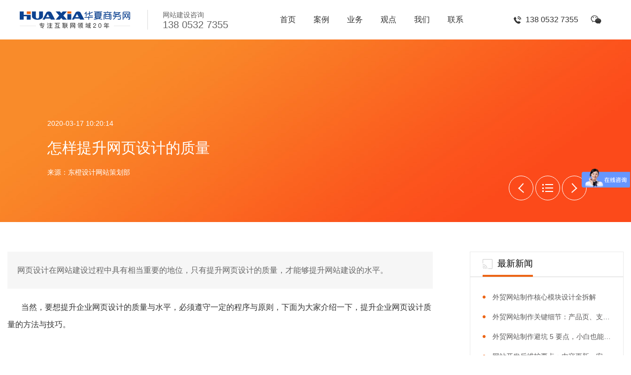

--- FILE ---
content_type: text/html; charset=utf-8
request_url: https://huaxiashangwu.com/news/v195
body_size: 6515
content:
<!DOCTYPE html>
<html>
<head>
    <meta charset="utf-8" />
<meta http-equiv="X-UA-Compatible" content="IE=edge,Chrome=1">
<meta name="viewport" content="width=device-width,initial-scale=1,minimum-scale=1,maximum-scale=1,user-scalable=no" />
<meta content="yes" name="apple-mobile-web-app-capable" />
<meta content="black" name="apple-mobile-web-app-status-bar-style" />
<meta content="telephone=no" name="format-detection" />
<meta http-equiv="Content-Type" content="text/html; charset=utf-8" />
<title>怎样提升网页设计的质量-华夏商务网</title>
<meta name="keywords" content="网页设计公司" />
<meta name="description" content="网页设计在网站建设过程中具有相当重要的地位，只有提升网页设计的质量，才能够提升网站建设的水平。" />
<link rel="stylesheet" href="/static/css/swiper.css">
<link rel="stylesheet" href="/static/css/common.css">
<link rel="stylesheet" href="/static/css/sharp.css">
<script src="/static/js/jquery.min.js"></script>
<script src="/static/js/swiper.js"></script>

    


    <script>
        var _hmt = _hmt || [];
        (function() {
            var hm = document.createElement("script");
            hm.src = "https://hm.baidu.com/hm.js?a5f54b784160337677ccdaf016c5b3e1";
            var s = document.getElementsByTagName("script")[0];
            s.parentNode.insertBefore(hm, s);
        })();
    </script>


</head>
<body>
    <header class="clearfix">
    <div class="w clearfix">
        <a href="/" class="logo">
            <img src="/static/img/logo.png" alt="">
        </a>
        <dl>
            <dt>网站建设咨询</dt>
            <dd>138 0532 7355</dd>
        </dl>
        <div class="header_icon">
            <a href="tel:138 0532 7355" class="tel">138 0532 7355</a>
            <i class="wx">
                <img src="/static/img/code.png"/>
            </i>
            <a href="http://p.qiao.baidu.com//im/index?siteid=6702299&ucid=907114" class="qq" target="_blank"></a>
        </div>
        <ul>
            <li>
                <a href="/">首页</a>
            </li>
            <li>
                <a href="/case">案例</a>
            </li>
            <li>
                <a href="/yewu">业务</a>
            </li>
            <li>
                <a href="/news">观点</a>
            </li>
            <li>
                <a href="/about">我们</a>
            </li>
            <li>
                <a href="/contact">联系</a>
            </li>
            <span class="close"></span>
        </ul>
        <button>导航</button>

    </div>
</header>
 <style type="text/css">
        	header ul.act{
        		opacity: 1;
        		right: 0;
        	}
       </style>
        
      <script type="text/javascript">
    $("header button").click(function () {
        $("header ul").addClass("act")
    })

    $(".close").click(function () {
        $("header ul").removeClass("act")
    })

</script>

    
    <div class="tag_top">
        <p>2020-03-17 10:20:14</p>
        <h2>怎样提升网页设计的质量</h2>
        <p>来源：东橙设计网站策划部</p>
        <div class="op_btn">
            <a href="/news/v191" class="prev"></a>
            <a href="/news" class="menu"></a>
            <a href="/news/v196" class="next"></a>
        </div>
    </div>
    <div class="news_c clearfix">
        <div class="l">
            <div class="box">
                <div class="yinyan">网页设计在网站建设过程中具有相当重要的地位，只有提升网页设计的质量，才能够提升网站建设的水平。</div>
                <p class="p" style="text-indent:21.0000pt;">
	<span>当然，要想提升企业网页设计的质量与水平，必须遵守一定的程序与原则，下面为大家介绍一下，提升企业网页设计质量的方法与技巧。</span>
</p>
<p class="p" style="text-indent:21.0000pt;">
	<br />
</p>
<h3 style="text-indent:21.0000pt;">
	1 <span>整体分析</span>
</h3>
<p class="p" style="text-indent:21.0000pt;">
	<br />
</p>
<p class="p" style="text-indent:21.0000pt;">
	<span>要想提升网页设计的质量，必须做到对于网页整体进行分析。网页具有整体的特征，只有从整体上分析网页，才能够做好相关材料的准备工作，从而在做网站时候，实现有备无患；只有从整体分析网页设计的步骤，才能够更好的掌握住网页设计的程序，从而提升网页上的质量。如果企业在网页设计过程中，掌握的程序不佳，那么就使得企业网页设计步骤出现混乱的问题，从而影响企业网页设计的质量。因此要想确保高质量的进行网页设计工作，那么对于网页设计进行整体分析是非常有必要的。</span>
</p>
<p class="p" style="text-indent:21.0000pt;">
	<br />
</p>
<h3 style="text-indent:21.0000pt;">
	2 <span>具体分析</span>
</h3>
<p class="p" style="text-indent:21.0000pt;">
	<br />
</p>
<p class="p" style="text-indent:21.0000pt;">
	<span>在网页制作时候，除了对于网页进行大体上的分析工作之外，也要对于企业网页具体的部分进行分析。因为由部分组成整体，只有对于部分分析，才能够使得网页设计的每一个部分都能够得到优化。所以企业在网页设计的时候，既要关注与企业网页设计的整体精美，也要关注于企业网页设计的部分精美，唯有此，才能够不断的提升企业网页设计的质量与水平。因此，对于企业来讲，在网页设计中，对于网页具体分析同样至关重要。</span>
</p>
<p class="p" style="text-indent:21.0000pt;">
	<br />
</p>
<h3 style="text-indent:21.0000pt;">
	3 <span>细节分析</span>
</h3>
<p class="p" style="text-indent:21.0000pt;">
	<br />
</p>
<p class="p" style="text-indent:21.0000pt;">
	<span>俗话说细节决定的成败，只有关注于细节，才能够促进一件事能够得到顺利的完成。在网页设计上，要想不断的提升企业网页设计的质量与水平，必须做好细节分析，了解在企业网页设计各个细节存在着的不足，并且进行优化，才能够使得网页设计质量得到提升。</span>
</p>
<p class="p" style="text-indent:21.0000pt;">
	<br />
</p>
<p class="p" style="text-indent:21.0000pt;">
	<span>要想提升企业网页设计的质量，既要关注与网页设计的整体，也要关注于网页设计的具体的细节，只有全面分析，才能够提升网页设计的质量。</span>
</p>            </div>
            <div class="f">
                <span>上一条：<a href="/news/v191">选择哪家网站建设公司好</a></span>
                <span>下一条：<a href="/news/v196">企业如何设计网页才算是好的网站</a></span>
                <a href="javascript:history.back(-1);" class="back">返回</a>
            </div>

            <div class="aboutnews">
                <div class="tit">相关新闻</div>
                <div class="con">
                    <ul class="clearfix">
                        <li><a class="ellipsis" href="/news/v65">不会代码可以做网站吗？</a></li><li><a class="ellipsis" href="/news/v669">企业官网设计：提升品牌形象与转化率的秘诀</a></li><li><a class="ellipsis" href="/news/v468">青岛官网改版定制方案：打造专属数字化品牌门户</a></li><li><a class="ellipsis" href="/news/v653">静态网站 vs 动态网站 官网制作该如何选择</a></li><li><a class="ellipsis" href="/news/v500">城阳网站建设费用全解析：2025年企业官网预算与成本控制指南</a></li><li><a class="ellipsis" href="/news/v491">青岛外贸网站建设解决方案</a></li><li><a class="ellipsis" href="/news/v150">如何保障建网站质量</a></li><li><a class="ellipsis" href="/news/v547">2025年外贸独立站建站指南：五大原因揭秘哪家网站制作平台便宜又靠谱</a></li><li><a class="ellipsis" href="/news/v67">公司想要做网站多少预算合适</a></li><li><a class="ellipsis" href="/news/v471">企业网站建设费用详解：从成本构成到SEO优化全解析</a></li><li><a class="ellipsis" href="/news/v650">如何打造高转化率的官网 用户体验优化技巧</a></li><li><a class="ellipsis" href="/news/v284">企业为什么要做网站</a></li><li><a class="ellipsis" href="/news/v532">外贸网站长效运营秘籍：五大策略助力持续获客</a></li><li><a class="ellipsis" href="/news/v200">北京好的网站建设企业是哪家</a></li><li><a class="ellipsis" href="/news/v601">青岛做网站费用低的公司怎么选？三大标准揭秘性价比之王</a></li><li><a class="ellipsis" href="/news/v714">SEO优化从建站开始：URL结构、TDK标签设置指南</a></li>                    </ul>
                </div>
            </div>



        </div>
        <div class="r">
            <div class="r_box">
                <h2><span><i><img src="/static/img/n2.png"/></i>最新新闻</span></h2>
                <ul>
                    <li><a  href="/news/v768">外贸网站制作核心模块设计全拆解​</a></li><li><a  href="/news/v766">外贸网站制作关键细节：产品页、支付页这么设计，转化率直接提 30%</a></li><li><a  href="/news/v765">外贸网站制作避坑 5 要点，小白也能搭建高转化独立站</a></li><li><a  href="/news/v756">网站开发后维护要点：内容更新、安全防护、性能监测，避免网站瘫痪</a></li><li><a  href="/news/v755">新手做网站必学：域名怎么选？后缀、备案、解析全流程（避坑指南）</a></li><li><a  href="/news/v754">网站制作中 UI 设计的 5 个黄金原则：配色、排版、图标、留白，提升视觉专业感</a></li><li><a  href="/news/v753">企业官网建设核心功能清单：展示型、营销型、功能型网站必配模块全解析</a></li><li><a  href="/news/v752">网站开发流程详解：需求调研→原型设计→UI开发→测试上线，各阶段关键节点</a></li><li><a  href="/news/v751">网站制作成本拆解：个人站、企业官网、电商站不同类型预算参考</a></li><li><a  href="/news/v750">响应式网站设计核心技巧：适配手机/平板/电脑，提升移动端用户体验</a></li>
                </ul>
            </div>
            <div class="r_box">
                <h2><span><i><img src="/static/img/n3.png"/></i>解决方案</span></h2>
                <ul>
                    <li><a  href="/program/v175">机械设备行业网站建设解决方案</a></li><li><a  href="/program/v177">商城网上支付平台类网站建设解决方案</a></li><li><a  href="/program/v176">律师事务所法律行业网站建设解决方案</a></li><li><a  href="/program/v146">IT科技类网站建设解决方案</a></li><li><a  href="/program/v428">化工类产品外贸网站建设解决方案指南</a></li><li><a  href="/program/v148">教育培训学校类网站建设解决方案</a></li><li><a  href="/program/v147">医疗医院行业网站建设解决方案</a></li><li><a  href="/program/v145">外贸型企业网站建设解决方案</a></li><li><a  href="/program/v68">关于养老院行业网站建设相关解决方案</a></li><li><a  href="/program/v489">生物医药网站建设解决方案 | 合规架构与技术创新实践指南</a></li>
                </ul>
            </div>
            <div class="r_box">
                <h2  class="clearfix"><span><i><img src="/static/img/n4.png"/></i>相关关键词</span> <a href="javascript:ghuan(8)" class="huan">换一组</a></h2>
                <div class="a_box youce">
                    <a href="/topic/11675">通辽网站建设排名</a><a href="/topic/2351">平度专业做网站</a><a href="/topic/9047">正规网站制作公司</a><a href="/topic/1018">青岛定制小程序开发</a><a href="/topic/11369">舟山网站建设排名</a><a href="/topic/1413">青岛手机制作网站</a><a href="/topic/9597">快速制作网页</a><a href="/topic/12285">兰州网站建设哪家好</a>                </div>
            </div>
        </div>
    </div>
    <script>
        function ghuan(num){
            $.ajax({
                type: "POST",
                data:{num:num},
                url: "/public/get_tag_html.html",
                dataType:'json',
                success: function (res) {
                    if(res.code==1){
                        $('.youce').html(res.data);
                    }
                    else{
                    }
                }
            });
        }
    </script>

    <footer>
    <div class="w clearfix">
        <div class="col_1">
            <a href="/"><img src="/static/img/logo_footer.png" alt=""></a>
            <h2>高端网站建设 X 20年行业服务领域 X 高新技术企业</h2>
            <p>华夏商务网（东橙设计）是一家专注于企业官网建设的互联网公司。</p>
            <div class="qq">
                <a href="http://p.qiao.baidu.com//im/index?siteid=6702299&ucid=907114" class="qqbtn"><img src="/static/img/footer_qq.png" alt="">在线咨询</a><span>QQ：805329900</span>
            </div>
        </div>
        <div class="col-8">
            <div class="col_2">
                <div class="tit">标签<span>换一组</span></div>
                <div class="a_box dibu">
                    <a href="/topic/8195">青岛比较好的做网站哪家便宜</a><a href="/topic/12927">绍兴企业网站建设哪家专业</a><a href="/topic/42593">青岛小程序搭建公司</a><a href="/topic/1960">胶州专业网络建设</a><a href="/topic/6549">丹阳网站改版哪家专业</a><a href="/topic/547">做网站一般多少钱</a><a href="/topic/617">青岛大型网络建站</a><a href="/topic/7006">大型网页制作</a><a href="/topic/42402">高端网站设计​</a><a href="/topic/6493">通化网站改版哪家好</a><a href="/topic/42278">青岛建站预算</a><a href="/topic/9632">企业网页制作流程</a>                </div>
            </div>
            <script>
                $(function(){
                    $('.tit span').click(function(){
                        huan(12);
                    })
                })
                function huan(num){
                    $.ajax({
                        type: "POST",
                        data:{num:num},
                        url: "/public/get_tag_html.html",
                        dataType:'json',
                        success: function (res) {
                            if(res.code==1){
                                $('.dibu').html(res.data);
                            }
                            else{
                            }
                        }
                    });
                }
            </script>
            <div class="col_3 borl">
                <div class="tit">联系</div>
                <div class="teltbox">
                    <div class="t1">全国咨询热线</div>
                    <div class="t2">138 0532 7355</div>
                </div>
                <div class="tellist">
                    <p>
	<span>青&nbsp;&nbsp;&nbsp;岛：</span>0532-89881133
</p>
<p>
	<span>胶&nbsp;&nbsp;&nbsp;州：</span>13210806099
</p>
<p>
	<span>城&nbsp;&nbsp;&nbsp;阳：</span>13210806099
</p>
<p>
	<span>即&nbsp;&nbsp;&nbsp;墨：</span>0532-89881133
</p>
<p>
	<span>开发区：</span>13805327355
</p>                </div>

            </div>
            <div class="col_4">
                <div class="tit">快速导航</div>
                <a href="#">金融投资行业解决方案</a><a href="http://www.huaxiashangwu.com/program/v145/">外贸企业网站建设解决方案</a><a href="http://www.huaxiashangwu.com/program/v146/">IT科技类网站建设解决方案</a><a href="http://www.huaxiashangwu.com/news/v153/">如何改善网页制作美观性</a><a href="http://www.huaxiashangwu.com/news/v144/">青岛企业如何做网站</a><a href="http://www.huaxiashangwu.com/news/v95/">山东网站建设公司哪家好</a><a href="http://www.huaxiashangwu.com/news/v91/">建站的公司哪家好</a><a href="http://www.huaxiashangwu.com/news/v103/">做网站需要哪些费用</a>            </div>
        </div>
        <div class="col_5">

            <div class="ma">
                <div class="tit">关注我们</div>
                <img src="/static/img/code.png" alt="">
                <p>添加官方微信</p>
            </div>
        </div>
        <div class="col_6">
            <h2>友情链接<span>(交换友情链接QQ：719642760)</span></h2>
            <div class="a_box">
                <a href="http://www.hjdf.cn/" target="_blank">装修公司</a>            </div>
        </div>
        <div class="col_7">
            <p>
                Copyright 2019 青岛东橙品牌设计有限公司 All rights reseved                  <a href="https://beian.miit.gov.cn/"  target="_blank">     鲁ICP备11014408号-2</a>                <script type="text/javascript">document.write(unescape("%3Cspan id='cnzz_stat_icon_2479939'%3E%3C/span%3E%3Cscript src='https://s13.cnzz.com/stat.php%3Fid%3D2479939%26show%3Dpic' type='text/javascript'%3E%3C/script%3E"));</script>            </p>
            <a href="/sitemap.xml">网站地图</a>
        </div>
    </div>
</footer>
<div class="hh"></div>
<div class="flexing">
		<div class="flexinga" onclick="copyText()">
			<a href="javascript:;">
			<img src="/static/img/lan1.png">
			<span>添加微信号</span>
			</a>
		</div>
		<div class="fuzhi">
				<p id="text">13805327355</p>
				 <textarea id="input">13805327355</textarea>
		</div>
		<div class="flexingb">
			<a href="tel:13805327355">
			<img src="/static/img/lan2.png">
			<span>点击拨打电话咨询</span>
			</a>
		</div>
	</div>
	<div class="contan" style="display: none;">
			<!--guanbi-->
			
			<div class="he_popbx">
				
				<div class="guanbi">
				<img src="/static/img/cl.png">
			</div>
				<img src="/static/img/dui.png">
				<h2 style="margin-bottom: 10px;">已复制微信号<br>请打开微信添加好友</h2>
				
				<p>13805327355</p>
				 
				
			</div>
			
		</div>
		<script type="text/javascript">
	
    function copyText() {
      var text = document.getElementById("text").innerText;
      var input = document.getElementById("input");
      input.value = text; // 修改文本框的内容
      input.select(); // 选中文本
      document.execCommand("copy"); // 执行浏览器复制命令
//    alert("复制成功");
    }
  

	</script>
	<script type="text/javascript">
		
        $('.flexinga').click(function(){
            $('.contan').css({"display":"block"})
        });
//      $('.guanbi').click(function(){
//          $('.contan').css({"display":"none"})
//      });
          $('.contan').click(function(){
            $('.contan').css({"display":"none"})
        });
    
	</script>
<style type="text/css">


.flexing {
    height: 60px;
    line-height: 60px;
    display: none;
    position: fixed;
    bottom: 0;
    left: 0;
    width: 100%;
    z-index: 999;
}
.flexinga {
    width: 50%;
    text-align: center;
    background: #ec6516;
}
.flexinga img {
    width: 21px;
    vertical-align: middle;
    margin-right: 1.8rem;
}
.flexinga span {
    font-size: 13px;
    color: rgb(255, 255, 255);
}
.fuzhi {
    position: absolute;
    z-index: -1;
    opacity: 0;
}
#input {
    position: absolute;
    top: 0;
    left: 0;
    opacity: 0;
    z-index: -10;
}
.flexingb {
    background: #333333;
    text-align: center;
    width: 50%;
}
.flexingb img {
    width: 19px;
    vertical-align: middle;
    margin-right: 1.8rem;
}
.flexingb span {
    font-size: 13px;
    color: rgb(255, 255, 255);
}
.contan {
    position: fixed;
    top: 0;
    left: 0;
    width: 100%;
    height: 100%;
    background: rgba(0, 0, 0, 0.5);
    z-index: 9999999;
    display: none;
}
.he_popbx {
    width: 83%;
    background: url(/static/img/wbj.png) no-repeat;
    background-size: cover;
    border-radius: 1.25rem;
    position: absolute;
    top: 50%;
    left: 50%;
    transform: translate(-50%, -50%);
    padding: 14px 31px 36px;
}
.guanbi {
    position: absolute;
    top: -8px;
    right: -20px;
}
.guanbi img {
    width: 15px;
}
.he_popbx>img {
    width: 50px;
    margin-bottom: 2rem;
}
.he_popbx h2 {
    font-size: 24px;
    color: rgb(0, 0, 0);
    line-height: 1.286;
}
.he_popbx p {
    font-size: 24px;
    font-weight: bold;
    color: #ec6516;
    line-height: 1.286;
}
	@media only screen and (max-width: 1000px){
		.flexing{
			display: flex;
		}
		.hh{
			height: 60px;
		}
	}
</style>
    
</body>
</html>

--- FILE ---
content_type: text/css
request_url: https://huaxiashangwu.com/static/css/common.css
body_size: 2037
content:
@charset "utf-8";

/* CSS Document */
html { font-family:"微软雅黑", "Helvetica Neue", Helvetica, Arial, sans-serif; -ms-text-size-adjust: 100%; -webkit-text-size-adjust: 100%; font-size: 62.5%; }
body { margin: 0; font-size: 14px; line-height: 1.5; color: #333333; background-color: white; height: 100%; overflow-x: hidden; -webkit-overflow-scrolling: touch; -webkit-text-size-adjust: none; }

article, aside, details, figcaption, figure, footer, header, hgroup, main, nav, section, summary { display: block; }
audio, canvas, progress, video { display: inline-block; vertical-align: baseline; }
audio:not([controls]) { display: none; height: 0; }
[hidden], template { display: none; }
svg:not(:root) { overflow: hidden; }

a { background: transparent; text-decoration: none; -webkit-tap-highlight-color: transparent; color: #0088cc; }
a:active { outline: 0; }
a:active { color: #006699; }
abbr[title] { border-bottom: 1px dotted; }
b, strong { font-weight: bold; }
dfn { font-style: italic; }
mark { background: #ff0; color: #000; }
small { font-size: 80%; }
sub, sup { font-size: 75%; line-height: 0; position: relative; vertical-align: baseline; }
sup { top: -0.5em; }
sub { bottom: -0.25em; }
img { border: 0; vertical-align: middle; }
hr { -moz-box-sizing: content-box; box-sizing: content-box; height: 0; }
pre { overflow: auto; white-space: pre; white-space: pre-wrap;  }
code, kbd, pre, samp { font-family: "微软雅黑", monospace, monospace; font-size: 12px; }

button, input, optgroup, select, textarea { color: inherit; font: inherit; margin: 0; }
button { overflow: visible; }
button, select { text-transform: none; }
button, html input[type="button"], input[type="reset"], input[type="submit"] { -webkit-appearance: button; cursor: pointer; }
button[disabled], html input[disabled] { cursor: default; }
button::-moz-focus-inner, input::-moz-focus-inner { border: 0; padding: 0; }
input { line-height: normal; }
input[type="checkbox"], input[type="radio"] { box-sizing: border-box; padding: 0; }
input[type="number"]::-webkit-inner-spin-button, input[type="number"]::-webkit-outer-spin-button { height: auto; }
input[type="search"] { -webkit-appearance: textfield; -moz-box-sizing: border-box; -webkit-box-sizing: border-box; box-sizing: border-box; }
input[type="search"]::-webkit-search-cancel-button, input[type="search"]::-webkit-search-decoration { -webkit-appearance: none; }
fieldset { border: 1px solid #c0c0c0; margin: 0 2px; padding: 0.35em 0.625em 0.75em; }
legend { border: 0; padding: 0; }
textarea { overflow: auto; resize: vertical; }
optgroup { font-weight: bold; }

table { border-collapse: collapse; border-spacing: 0; }
td, th { padding: 0; }

html, button, input, select, textarea { font-family:"微软雅黑",  "Helvetica Neue", Helvetica, Arial, sans-serif; }
h1, h2, h3, h4, h5, h6, p, figure, form, blockquote { margin: 0; }
ul, ol, li, dl, dd { margin: 0; padding: 0; }
ul, ol ,li{ list-style: none outside none; }
h1, h2, h3 { line-height: 2; font-weight: normal; }
h1 { font-size: 20px; }
h2 { font-size: 18px; }
h3 { font-size: 16px; }
input::-moz-placeholder, textarea::-moz-placeholder { color: #cccccc; }
input:-ms-input-placeholder, textarea:-ms-input-placeholder { color: #cccccc; }
input::-webkit-input-placeholder, textarea::-webkit-input-placeholder { color: #cccccc; }
.fl, .fr { display: inline; float: left; }

.fr { float: right; } 

.pr{ position:relative; }

.pa{ position:absolute; }

.clearfix::after{
	content:"";
	display: block;
	clear: both;
}
.lue{
	overflow: hidden;
	white-space: nowrap;
	text-overflow: ellipsis;
}
.clearfix:before,
.clearfix:after {
	content: " ";
	display: table;
	clear: both;
}
.ellipsis {
	display: -webkit-box;
	overflow: hidden;
	text-overflow: ellipsis;
	word-wrap: break-word;
	word-break: break-all;
	white-space: normal !important;
	-webkit-line-clamp: 1;
	-webkit-box-orient: vertical;
}
.w{
	width: 1720px;
	margin: 0 auto;
}
/*浮动QQ*/

    .float_qq{ position:absolute; top:150px; right:0; width:50px; height:203px; z-index:6666; }
    .float_qq li{ width:auto; height:50px; z-index:20; }
    .float_qq li.float_qq1, .float_qq li.float_qq4{ position:absolute; left:0; width:172px; }
    .float_qq li.float_qq1{ top:0; }
	 .float_qq li.float_qq5{ position:absolute; top:51px; left:0; width:172px; }
	
    .float_qq li.float_qq2{ position:absolute; top:102px; left:0; width:126px;display: none; }
    .float_qq li.float_qq3{ position:absolute; top:102px; left:0; width:126px; }
    .float_qq li.float_qq4{ position:absolute; top:153px; left:0; width:172px; }
	
	
    .float_qq4{ position:absolute; top:153px; left:0; }
    .float_qq li a{ display:block; font-family:"Microsoft Yahei"; color:#FFF; font-size:14px; height:50px; line-height:50px; overflow:hidden; background-color:#000; opacity:0.8; border-radius:6px; }
    .float_qq li a img{ display:block; float:left; vertical-align:middle; width:24px; height:24px; margin:12px 12px 14px 14px; }
    
    .float_qq li a:hover{ background-color:#ec6516; opacity:1; }
    .float_shwx{ position:absolute; top:-226px; left:-216px; width:216px; height:216px; padding-bottom:9px; display:none; }
    .float_shwx img{ display:block; padding:14px; background-color:#FFF; width:188px; height:188px; }
    .page{text-align:center;line-height:24px;padding:0 0 20px 20px;}
    .page a{padding:0 3px;color:#999;}
    .page span{padding:0 3px;color:#f90;font-weight:900;}
    .float_qq li.float_qq3 .ewm {
    position: absolute;
    left: 0;
    width: 100px;
    top: 50%;
    height: 100px;
    transform: translateX(-120%) translateY(-50%);
    opacity: 0;
    visibility: hidden;
    transition: 0.4s;
    /*box-shadow: 0px 0px 15px #eee;*/
}
 .float_qq li.float_qq3{
 	position: relative;
 }
  .float_qq li.float_qq3:hover .ewm{
  	opacity: 1;
    visibility: initial;
  }
 
    


--- FILE ---
content_type: text/css
request_url: https://huaxiashangwu.com/static/css/sharp.css
body_size: 29137
content:
@charset "utf-8";
body {
	padding-top: 90px;
	font-size: 14px;
	font-weight: normal;
}

* {
	-webkit-box-sizing: border-box;
	-moz-box-sizing: border-box;
	box-sizing: border-box;
}

a {
	color: inherit;
}

a:hover,
a:visited,
a:focus {
	text-decoration: none;
}

a:hover {
	color: #ec6516;
}


/*=================================================================*/

header {
	background: #fff;
	/*padding: 22px 100px;*/
	line-height: 90px;
	position: fixed;
	top: 0;
	left: 0;
	width: 100%;
	z-index: 9999;
	-webkit-transition: all 0.3s;
	-moz-transition: all 0.3s;
	transition: all 0.3s;
}

header.fixed {
	/*padding: 10px 100px;*/
	line-height: 60px;
	-webkit-box-shadow: 0px 0px 25px #a3a3a3;
	-moz-box-shadow: 0px 0px 25px #a3a3a3;
	box-shadow: 0px 0px 25px #a3a3a3;
}

.close {
	display: none;
}

header .logo {
	float: left;
	font-size: 0;
}

header .logo img {
	height: 35px;
	vertical-align: middle;
}

header.fixed dl {
	margin-top: 10px;
}

header dl {
	float: left;
	padding-left: 30px;
	margin-left: 35px;
	border-left: 1px solid #dbdbdb;
	margin-top: 25px;
	-webkit-transition: all 0.3s;
	-moz-transition: all 0.3s;
	transition: all 0.3s;
}

header dt {
	font-size: 14px;
	font-weight: normal;
	color: #666666;
	line-height: 20px;
}

header dd {
	font-size: 20px;
	font-weight: normal;
	line-height: 20px;
	color: #666666;
}

header ul {
	float: right;
	margin-right: 84px;
}

header ul li {
	float: left;
	/*line-height: 51px;*/
	margin: 0 18px;
}

header ul li a {
	display: block;
	font-weight: normal;
	font-size: 16px;
	position: relative;
}

header ul li a:hover {
	color: #ec6516;
}

header ul li a::after {
	content: "";
	display: block;
	width: 100%;
	height: 4px;
	background: #ec6516;
	position: absolute;
	left: 0;
	bottom: 50%;
	opacity: 0;
	transition: all 0.3s;
}

header ul li a:hover::after {
	bottom: 0;
	opacity: 1;
}

.header_icon {
	float: right;
	font-size: 0;
}

.header_icon .tel {
	display: inline-block;
	/*float: left;*/
	padding-left: 24px;
	font-size: 16px;
	font-weight: normal;
	vertical-align: middle;
	background: url(../img/icon_tel.png) no-repeat left center;
}

.header_icon .wx {
	position: relative;
	display: inline-block;
	width: 22px;
	height: 18px;
	line-height: 90px;
	/*float: left;*/
	background: url(../img/icon_weichat.png);
	margin-left: 25px;
	margin-right: 20px;
	/*margin-top: 16px;*/
	cursor: pointer;
	vertical-align: middle;
}

.header_icon .wx img {
	display: none;
	width: 80px;
	position: absolute;
	left: 50%;
	margin-left: -40px;
	top: 100%;
	border: 5px solid #fff;
	border-radius: 5px;
}

.header_icon .wx:hover img {
	display: block;
	opacity: 1;
}

.header_icon .qq {
	display: inline-block;
	/*float: left;*/
	width: 17px;
	height: 18px;
	display: none;
	line-height: 90px;
	background: url(../img/icon_qq.png);
	/*margin-top: 15px;*/
	vertical-align: middle;
}

.header_icon .qq:hover {
	opacity: 0.8;
}

header button {
	display: none;
}

@media (max-width: 1440px) {
	header {
		line-height: 80px;
	}
	header dl {
		margin-top: 20px;
	}
}

@media (max-width: 1240px) {
	header dl {
		display: none;
	}
	.header_icon {
		display: none;
	}
	header ul {
		margin-right: 0;
	}
}

@media (max-width: 768px) {
	header {
		position: fixed;
		/*bottom: 0;*/
		left: 0;
		top: 0;
		width: 100%;
		padding: 10px;
		z-index: 999;
	}
	body {
		padding-top: 0;
	}
	header .logo {
		margin: 0;
	}
	header ul {
		display: block;
		position: fixed;
		width: 100%;
		height: 100%;
		top: 0;
		bottom: 86px;
		right: 0;
		background: #0d4290;
		padding-top: 35px;
		right: -100%;
		transition: all 0.5s;
		opacity: 0;
	}
	header ul.on {
		right: 0;
		opacity: 1;
	}
	header ul li {
		width: 60%;
		float: none;
		text-align: center;
		letter-spacing: 30px;
		color: #fff;
		text-align: center;
		margin: 0 auto;
		border-bottom: 1px solid #fff;
	}
	header ul li a:hover {
		color: #fff;
	}
	header button {
		display: block;
		position: absolute;
		height: 35px;
		border: none;
		padding: 0 15px;
		background: #0d4290;
		color: #fff;
		outline: none;
		line-height: 1;
		right: 10px;
		top: 10px;
	}
	header dl {
		display: none;
		padding-left: 0;
	}
	header dt {
		display: none;
	}
	header dd {
		text-align: center;
		width: 224px;
		font-size: 14px;
		margin-top: 4px;
	}
	.close {
		color: #fff;
		line-height: 20px;
		text-align: center;
		height: 20px;
		width: 20px;
		font-size: 22px;
		padding: 1px;
		top: 20px;
		left: 15px;
		display: block;
		position: absolute;
	}
	/* use cross as close button */
	.close::before {
		content: "\2716";
	}
}


/*========================================================================*/

.bannerswiper img {
	display: block;
	width: 100%;
}

.bannerswiper .swiper-pagination-bullet {
	width: 10px;
	height: 10px;
	background: #fff;
	opacity: 1;
	border: 2px solid #fff;
}

.bannerswiper .swiper-pagination-bullet-active {
	opacity: 1;
	background: transparent;
}

.case {
	padding: 0 2.1vw;
	width: 100%;
	background-color: #fff;
	background-image: url(../img/in1bg.png);
	background-position: left top;
	background-repeat: no-repeat;
	background-attachment: fixed;
	background-size: cover;
	-webkit-background-size: cover;
	/* 兼容Webkit内核浏览器如Chrome和Safari */
	-o-background-size: cover;
	/* 兼容Opera */
	zoom: 1;
}

.txt {
	padding: 100px 0 80px;
	position: relative;
}

.txt span {
	display: block;
	font-size: 16px;
	text-align: center;
}

.txt .twn {
	position: absolute;
	bottom: 110px;
	right: 0;
	font-size: 16px;
	color: #333;
}

.txt .t1 {
	color: #0d4290;
	border-left: 4px solid #ec6516;
	padding-left: 20px;
	line-height: 90px;
}

.txt .t1 h2 {
	font-size: 36px;
	line-height: 56px;
	font-weight: bold;
}

.txt .t1 h3 {
	font-size: 20px;
	line-height: 45px;
	font-weight: bold;
}

.txt .t2 {
	margin-top: 30px;
}

.txt .t2 p {
	font-size: 15px;
	color: #333;
	line-height: 25px;
	letter-spacing: 2px;
}
footer .qq{
	display: none;
}
.txt.pb {
	padding: 100px 0;
	padding-right: 600px;
}

.pb h2 {
	font-size: 36px;
	line-height: 38px;
	color: #000000;
	margin-bottom: 50px;
}

.pb p {
	font-size: 15px;
	color: #666666;
	line-height: 25px;
	text-align: justify;
}

.pb b {
	color: #333333;
	text-decoration: underline;
}

.case nav {
	padding-bottom: 24px;
}

.case nav ul {
	float: right;
	background: url(../img/icon_case.png) no-repeat right center;
}

.case nav ul li {
	float: left;
	color: #000;
	font-size: 15px;
}

.case .list li {
	width: 33.333333333333333%;
	/*height: 23.4vw;*/
	height: 450px;
	background: #fff;
	float: left;
	overflow: hidden;
}

.case .list li a {
	display: block;
	width: 100%;
	height: 100%;
	background-repeat: no-repeat;
	background-position: center;
	background-size: cover;
	-moz-background-size: cover;
	-webkit-background-size: cover;
	-o-background-size: cover;
	transition: all 0.3s;
	position: relative;
}

.case .list li:hover a .img_box span {
	-webkit-transform: matrix(1.2, 0, 0, 1.2, 0, 0);
	-ms-transform: matrix(1.2, 0, 0, 1.2, 0, 0);
	-moz-transform: matrix(1.2, 0, 0, 1.2, 0, 0);
	transform: matrix(1.2, 0, 0, 1.2, 0, 0);
	-webkit-transition: all 2s;
	-ms-transition: all 2s;
	-moz-transition: all 2s;
	transition: all 2s
}

.case .list li a::after {
	content: "";
	display: block;
	width: 100%;
	height: 100%;
	position: absolute;
	z-index: 2;
	background: rgba(0, 0, 0, 0.6);
	opacity: 0;
	transition: all 0.3s;
	left: 50%;
	top: 50%;
	transform: translate(-50%, -50%);
	-ms-transform: translate(-50%, -50%);
	-moz-transform: translate(-50%, -50%);
	-webkit-transform: translate(-50%, -50%);
	-o-transform: translate(-50%, -50%);
}

.case .list li:hover a::after {
	opacity: 1;
	width: 100%;
	height: 100%;
}

.case .list li dl {
	width: 100%;
	/*height: 100%;*/
	color: #fff;
	position: absolute;
	z-index: 5;
	padding: 0 30px;
	/*padding-top: 3.1vw;*/
	opacity: 1;
	/*bottom: 0;*/
	top: 50%;
	-moz-transform: translateY(-50%);
	-webkit-transform: translateY(-50%);
	transform: translateY(-50%);
	left: -1000px;
	-o-transition: all linear 2s;
	-moz-transition: all linear 2s;
	-webkit-transition: all linear 2s;
	-ms-transition: all linear 2s;
	transition: all linear 0.5s;
}

.case .list li dt {
	font-size: 22px;
	text-align: center;
}

.case .list li dd {
	font-size: 15px;
	text-align: justify;
	line-height: 26px;
	margin-top: 1.5vw;
}

.case .list li:hover dl {
	left: 0;
	-o-transition: all linear 2s;
	-moz-transition: all linear 2s;
	-webkit-transition: all linear 2s;
	-ms-transition: all linear 2s;
	transition: all linear 0.5s;
}

.project {
	padding: 0 2.1vw;
}

.project li {
	width: 49%;
	float: left;
	transition: all 0.3s;
	margin-bottom: 1.8vw;
}

.project li:nth-child(2n) {
	margin-left: 2%;
}

.img_box {
	width: 100%;
	height: 100%;
	position: relative;
	overflow: hidden;
}

.img_box span {
	display: block;
	width: 100%;
	height: 100%;
	background-repeat: no-repeat;
	background-position: center;
	background-size: cover;
	-moz-background-size: cover;
	-webkit-background-size: cover;
	-o-background-size: cover;
	-webkit-transform: matrix(1.0, 0, 0, 1.0, 0, 0);
	-ms-transform: matrix(1.0, 0, 0, 1.0, 0, 0);
	-moz-transform: matrix(1.0, 0, 0, 1.0, 0, 0);
	transform: matrix(1.0, 0, 0, 1.0, 0, 0);
	-webkit-transition: all 2s;
	-ms-transition: all 2s;
	-moz-transition: all 2s;
	transition: all 2s
}

.project li .img_box {
	height: 29vw;
}

.project li .text {
	background: #000;
	height: 500px;
	padding: 70px 100px 0;
	transition: all 0.3s;
}

.project li:nth-child(6n) .text {
	background: #eaf4fd;
}

.project li:nth-child(6n-1) .text {
	background: #f7f7f7;
}

.project li:nth-child(6n-2) .text {
	background: #f0f9f3;
}

.project li:nth-child(6n-3) .text {
	background: #fcf5f4;
}

.project li:nth-child(6n-4) .text {
	background: #f6f7ff;
}

.project li:nth-child(6n-5) .text {
	background: #fff3e8;
}

.project li h2 {
	/*font-size: 1.4vw;*/
	font-size: 24px;
	margin-bottom: 30px;
	color: #000;
	font-weight: bold;
}

.project li p {
	font-size: 16px;
	color: #000;
	margin-bottom: 50px;
}

.project li span {
	display: block;
}

.project li span em {
	float: left;
	display: block;
	width: 40%;
	font-style: normal;
	font-size: 16px;
	padding-left: 35px;
	position: relative;
	line-height: 28px;
}

.project li span em::after {
	content: "";
	display: block;
	width: 100%;
	width: 18px;
	height: 1px;
	background: #ababab;
	position: absolute;
	left: 0;
	top: 50%;
}

.project li a {
	display: block;
}

.project li a:hover .img_box span {
	transform: scale(1.05);
	-ms-transform: scale(1.05);
	-moz-transform: scale(1.05);
	-webkit-transform: scale(1.05);
	-o-transform: scale(1.05);
}

.project li:hover {
	box-shadow: 2.5px 4.33px 5px 0px rgba( 0, 0, 0, 0.2);
}

.project li:hover .text {
	background: #0d4290 !important;
}

.project li:hover h2 {
	color: #fff;
}

.project li:hover p {
	color: #fff;
}

.project li:hover span em {
	color: #fff;
}

.news {
	padding: 1.6vw 2.1vw 0;
	background: #ececec;
}

.txt.tc {
	text-align: center;
	padding: 70px 0 40px;
}

.txt.tc h2 {
	font-size: 36px;
	color: #000000;
	line-height: 64px;
}

.txt.tc h3 {
	font-size: 16px;
	color: #000000;
}

nav {
	padding-bottom: 24px;
}

nav ul {
	float: right;
	padding: 0 2.1vw;
}

nav ul li {
	float: left;
	margin-left: 35px;
	color: #000;
}

nav ul li.on a {
	color: #ec6516;
}

.news li {
	width: 23.5%;
	float: left;
	margin-bottom: 30px;
	background: #fff;
	color: #fff;
	margin-right: 2%;
}

.news li a {
	display: block;
	color: #333;
	transition: all 0.3s;
}

.news li h2 {
	line-height: 1;
	font-size: 16px;
	color: #333;
	padding-top: 10px;
	padding-bottom: 10px;
	padding-left: 1vw;
	border-left: 1px solid #ececec;
}

.news li h2 b {
	display: block;
	font-style: normal;
	font-weight: normal;
	width: 100%;
	line-height: 21px;
	height: 21px;
	overflow: hidden;
	-ms-text-overflow: ellipsis;
	text-overflow: ellipsis;
	display: -webkit-box;
	-webkit-box-orient: vertical;
	-webkit-line-clamp: 1;
	padding-right: 16px;
}

.news li .img_box {
	height: 262px;
}

.news li .tit span {
	font-size: 12px;
	position: absolute;
	left: 20px;
	top: 22px;
	text-align: center;
}

.news li span em {
	display: block;
	font-style: normal;
	font-weight: bold;
	font-size: 40px;
	line-height: 1;
}

.news li p {
	font-size: 13px;
	color: #666666;
	padding: 0 20px;
	margin-top: 20px;
	height: 38px;
	width: 100%;
	overflow: hidden;
	-ms-text-overflow: ellipsis;
	text-overflow: ellipsis;
	display: -webkit-box;
	-webkit-box-orient: vertical;
	-webkit-line-clamp: 2;
}

.news li i {
	display: block;
	padding: 0 20px;
	line-height: 50px;
	margin-top: 15px;
}

.news li i b {
	color: #666666;
	font-size: 13px;
	display: block;
	border-top: 1px solid #ececec;
	font-weight: normal;
	font-style: normal;
	background: url(../img/icon_right.png) no-repeat right center;
	transition: all 0.3s;
}

.news li .tit {
	padding-left: 90px;
	position: relative;
	padding-top: 20px;
}

.news li:nth-child(8n-7) .img_box {
	display: none;
}

.news li:nth-child(8n-6) .img_box {
	display: none;
}

.news li:nth-child(8n-5) {
	float: right;
}

.news li:nth-child(8n-4) {
	float: right;
}

.news li:nth-child(8n-3) {}

.news li:nth-child(8n-2) .img_box {}

.news li:nth-child(8n-1) .img_box {
	display: none;
}

.news li:nth-child(8n) .img_box {
	display: none;
}

.news li:nth-child(8n-1) {
	float: right;
}

.news li:nth-child(8n) {
	float: right;
}

.news li:nth-child(8n-1),
.news li:nth-child(8n-5) {
	margin-right: 0;
}

.news li a:hover .img_box span {
	transform: scale(1.05);
	-ms-transform: scale(1.05);
	-moz-transform: scale(1.05);
	-webkit-transform: scale(1.05);
	-o-transform: scale(1.05);
}

.news li a:hover {
	box-shadow: 2.5px 4.33px 5px 0px rgba( 0, 0, 0, 0.2);
}

.news li a:hover i b {
	background-position: right 15px center;
}

.aboutnews {
	border-top: 1px dashed #b7b7b7;
}

.aboutnews .tit {
	margin: 15px 0;
	padding-left: 35px;
	font-size: 20px;
	color: #020202;
	background: url(../img/n1.png) no-repeat 10px center;
}

.aboutnews .con ul li {
	float: left;
	width: 50%;
	padding-left: 25px;
	padding-right: 30px;
	background: url(../img/yuan2.png) no-repeat left center;
}

.aboutnews .con ul li a {
	line-height: 40px;
	height: 40px;
	padding-right: 20px;
	background: url(../img/yuan.png) no-repeat right center;
}

.aboutnews .con ul li a:hover {
	background-image: url(../img/yuan0.png);
}

.process {
	padding: 80px 0 140px;
}

.process h2 {
	text-align: center;
	font-size: 36px;
	color: #000000;
	font-weight: normal;
	margin-bottom: 60px;
}

.process ul {}

.process li {
	/*width: 12.8%;*/
	/*margin-right: 1.733%;*/
	width: 12%;
	margin-right: 2.666%;
	float: left;
	padding: 45px 0 35px;
	text-align: center;
	position: relative;
	background: #fff;
	border-radius: 10px;
	border: 1px solid #ececec;
	/*-moz-box-shadow: 0px 0px 20px rgba(13, 10, 10, 0.2);
	-webkit-box-shadow: 0px 0px 20px rgba(13, 10, 10, 0.2);
	box-shadow: 0px 0px 20px rgba(13, 10, 10, 0.2);*/
}

.process li:last-child {
	margin-right: 0;
}

.process li img {
	display: block;
	margin: 0 auto 18px;
	width: 45px;
}

.process li .t1 {
	position: relative;
	/*font-size: 20px;*/
	font-size: 17px;
	color: #000;
	font-weight: bold;
	line-height: 28px;
	padding-bottom: 15px;
}

.process li .t1:before {
	content: "";
	position: absolute;
	left: 50%;
	bottom: 0;
	margin-left: -16px;
	width: 32px;
	height: 2px;
	background: #ececec;
}

.process li span {
	margin-top: 15px;
	display: block;
	/*font-size: 16px;*/
	font-size: 14px;
	color: #333333;
	line-height: 20px;
}

.process li::after {
	content: "";
	display: block;
	position: absolute;
	width: 100%;
	height: 40px;
	background: url(../img/jiantoux.png) no-repeat center;
	left: 0;
	bottom: -30px;
	z-index: 1;
}

.process li .num {
	font-size: 16px;
	color: #ffffff;
	width: 30px;
	height: 30px;
	line-height: 30px;
	position: absolute;
	bottom: -15px;
	left: 50%;
	margin-left: -15px;
	background: #ec6516;
	border-radius: 50%;
	z-index: 2;
	-moz-transition: all 0.3s;
	-webkit-transition: all 0.3s;
	transition: all 0.3s;
}

.process li:hover .num {
	-moz-transform: translateY(-5px);
	-webkit-transform: translateY(-5px);
	transform: translateY(-5px);
}

.keywords {
	padding: 70px 0;
	background: #ececec;
}

.keywords .content {
	background: #fff;
	border: 1px solid #e3e3e3;
	padding-bottom: 30px;
}

.keywords .tit {
	line-height: 54px;
	padding: 0 30px;
	border-bottom: 2px solid #ececec;
	margin-bottom: 30px;
}

.keywords .tit span {
	font-size: 18px;
	color: #000;
}

.keywords .tit em {
	display: block;
	float: right;
	padding-left: 30px;
	background: url(../img/icon_change.png) no-repeat left center;
	font-style: normal;
	cursor: pointer;
}

.keywords .a_box {
	padding: 0 30px;
}

.keywords .a_box a {
	display: inline-block;
	line-height: 36px;
	padding: 0 20px;
	border-radius: 4px;
	background: #ececec;
	color: #333;
	margin: 0 5px 8px;
	transition: all 0.3s;
}

.keywords .a_box a:hover {
	background: #1e1e1e;
	color: #fff;
}

.yewu {
	padding: 0 2.1vw;
}


/*================================================================*/

footer {
	color: #b8b8b8;
	padding: 80px 0 20px;
	background: #1e1e1e;
}

footer::after {
	content: "";
	display: block;
	clear: both;
}

footer .col_1 {
	width: 29%;
	float: left;
	padding-right: 10px;
}

footer .col_1>a {
	display: block;
	margin-bottom: 40px;
}

footer .col_1>a img {
	display: block;
}

footer .col_1 h2 {
	font-size: 18px;
	color: #c7c7c7;
}

footer .col_1 p {
	font-size: 14px;
	margin-bottom: 35px;
}

footer .col_1 .qqbtn {
	display: inline-block;
	border: 1px solid #ffffff;
	width: 130px;
	height: 40px;
	line-height: 38px;
	background: none;
	color: #fff;
	text-align: center;
	margin-right: 16px;
}

footer .col_1 .qqbtn img {
	margin-right: 10px;
	vertical-align: middle;
}

footer .col_1 .qqbtn:hover {
	-moz-box-shadow: 0px 0px 15px rgba(195, 195, 195, 0.3);
	-webkit-box-shadow: 0px 0px 15px rgba(195, 195, 195, 0.3);
	box-shadow: 0px 0px 15px rgba(195, 195, 195, 0.3);
}

footer .col_1 button img {
	display: inline-block;
	margin-right: 4px;
}

footer .col_1 .qq span {
	color: #646464;
}

footer .tit {
	font-size: 22px;
	color: #c3c3c3;
	margin-bottom: 26px;
}

footer .tit span {
	display: block;
	float: right;
	font-size: 14px;
	color: #646464;
	padding-left: 26px;
	background: url(../img/footer_change.png) no-repeat left center;
	cursor: pointer;
}

footer .col_2 {
	width: 38%;
	float: left;
	margin-right: 6%;
	margin-left: 6%;
}

footer .col_2 .a_box a {
	color: #c3c3c3;
	line-height: 30px;
	padding: 0 6px;
	margin: 0 2px 5px;
	display: inline-block;
}

footer .col_2 .a_box a {
	border: 1px solid #333;
	transition: all 0.3s;
}

footer .col_2 .a_box a:hover {
	background: #fff;
	color: #333;
}

footer .col_3 {
	width: 24%;
	float: left;
	padding-left: 20px;
	padding-right: 20px;
}

footer .col_3 p {
	line-height: 30px;
}


/*footer .col_3 p:nth-child(2) {
	color: #fff;
}*/

footer .col_4 {
	width: 26%;
	float: left;
	padding: 0 50px;
}

footer .col_4 a {
	display: block;
	line-height: 22px;
	margin-bottom: 7px;
}

footer .col_5 {
	width: 10%;
	float: left;
	padding-left: 10px;
}

footer .col_5 .ma {
	float: right;
	text-align: center;
}

footer .col_5 img {
	display: block;
	max-width: 100%;
	margin-bottom: 14px;
}

footer .col_6 {
	width: 100%;
	float: left;
	margin-top: 70px;
	padding-top: 36px;
	border-top: 1px solid #333;
	border-bottom: 1px solid #333;
	padding-bottom: 30px;
}

footer .col_6 h2 {
	font-size: 16px;
	color: #c7c7c7;
	margin-bottom: 15px;
}

footer .col_6 h2 span {
	font-size: 14px;
	color: #c7c7c7;
	display: inline-block;
	margin-left: 5px;
}

footer .col_6 a {
	font-size: 13px;
	display: inline-block;
	padding-right: 10px;
	margin-right: 10px;
	border-right: 1px solid #515151;
	line-height: 1;
	margin-bottom: 9px;
	color: #646464;
}

footer .col_6 a:hover {
	color: #fff;
}

footer .col_7 {
	padding-top: 20px;
	width: 100%;
	float: left;
}

footer .col_7 p {
	float: left;
	font-size: 13px;
	color: #646464;
}

footer .col_7>a {
	display: block;
	float: right;
	color: #c7c7c7;
	padding-left: 22px;
	background: url(../img/footer_map.png) no-repeat left center;
}

footer .col_7>a:hover {
	color: #fff;
}

footer .col-8 {
	float: left;
	width: 61%;
	border-right: 1px solid #333333;
	border-left: 1px solid #333333;
}

.borl {
	border-left: 1px solid #333333;
	border-right: 1px solid #333333;
}
/*2020.05.14改*/
/*.teltbox {
	padding: 10px 20px 10px 50px;
	background: #333333 url(../img/teltbox.png) no-repeat 20px center;
	border-radius: 50px;
}
*/

.teltbox {
	padding: 10px 16px 10px 50px;
	background: #333333 url(../img/teltbox.png) no-repeat 15px center;
	border-radius: 50px;
}

.teltbox .t1 {
	font-size: 14px;
	color: #bebbbe;
	line-height: 14px;
}

.teltbox .t2 {
	margin-top: 5px;
	font-size: 18px;
	color: #ffffff;
	font-weight: bold;
	line-height: 20px;
}

.tellist {
	margin-top: 20px;
	padding: 0 10px;
}

.tellist p {
	border-bottom: 1px solid #333333;
}

.tellist span {
	color: #fff;
}

@media (max-width: 1440px) {
	.case .list li {
		height: 300px;
	}
}

@media (max-width: 1200px) {
	.txt {
		padding: 50px 0;
	}
	.txt h2 {
		font-size: 30px;
	}
	.txt.pb {
		padding-right: 365px;
	}
	.project li .text {
		height: 360px;
	}
	.in-project .project li .text {
		padding: 35px 50px 0;
		height: 420px;
	}
	.project li:hover h2 {
		font-size: 18px;
	}
	.project li p {
		font-size: 16px;
		margin-bottom: 25px;
	}
	.project li span em {
		font-size: 14px;
	}
	.news li {
		width: 48%;
		float: left !important;
		margin: 0 0 15px !important;
	}
	.news li:nth-child(2n) {
		margin-left: 4% !important;
	}
	.news li .img_box {
		display: none;
	}
	.process {
		padding: 30px;
	}
	.process h2 {
		font-size: 30px;
		margin-bottom: 30px;
	}
	.process li p {
		font-size: 16px;
		height: 48px;
	}
	.process li span {
		font-size: 14px;
	}
	.process li span br {
		display: none;
	}
	.keywords {
		padding: 20px;
	}
	.keywords .a_box a {
		padding: 0 10px;
	}
	/*footer .col_3,*/
	footer .col_4 {
		display: none;
	}
	footer .col_2 {
		width: 100%;
		margin: 0;
		padding: 0 10px;
		display: none;
	}
	footer .col_1 h2 {
		display: none;
	}
	footer .col_1 .qq {
		/*display: none;*/
	}
	.case .list li {
		height: 250px;
	}
}

@media (max-width: 992px) {
	.txt h2 {
		font-size: 20px;
	}
	.txt p {
		font-size: 14px;
	}
	.case nav ul li {
		margin-right: 20px;
		margin-left: 0;
	}
	.case .list li {
		width: 50%;
		height: 40vw;
	}
	.process li {
		width: 33.33333333333333%;
		margin-right: 0;
		margin-bottom: 30px;
	}
	.process li::after {
		display: none;
	}
	footer .col_1>a img {
		margin: 0 auto;
		max-width: 100%;
	}
	footer .col_5 {
		display: none;
	}
	footer .col-8 {
		width: 65%;
	}
	footer .col_1 {
		width: 35%;
	}
	footer .col_6 {
		margin-top: 20px;
		padding: 10px 0;
	}
}

@media (max-width: 768px) {
	.txt {
		padding: 20px 0;
	}
	.case .list li {
		width: 100%;
	}
	.case .img_box {
		height: 250px;
	}
	.case .list li {
		height: auto;
	}
	.case .list li dl {
		position: static;
		width: 100%;
		height: auto;
		color: #fff;
	}
	.case .list li {
		background: none;
		margin-bottom: 15px;
	}
	.case .list li dl {
		color: #333;
		padding: 5px;
		opacity: 1;
		-moz-transform: none;
		-webkit-transform: none;
		transform: none;
	}
	.case .list li a::after {
		display: none;
	}
	.txt.pb {
		padding: 10px;
	}
	.txt .twn {
		position: static;
		margin-top: 10px;
	}
	.txt .twn img {
		display: block;
		margin: 0 auto 10px;
		max-width: 100%;
	}
	.project li {
		width: 100%;
		margin: 0 0 20px 0;
	}
	.project li .img_box {
		height: 280px;
	}
	.project li h2 {
		font-size: 18px;
	}
	.project li p {
		font-size: 14px;
	}
	.project li .text {
		height: auto;
		padding: 20px;
	}
	.in-project .project li .text {
		height: auto;
		padding: 20px;
	}
	.project li:nth-child(2n) {
		margin-left: 0;
	}
	.news li {
		width: 100%;
	}
	.news li:nth-child(2n) {
		margin-left: 0 !important;
	}
	.keywords {
		padding: 10px;
	}
	.keywords .tit {
		margin-bottom: 10px;
	}
	.keywords .a_box {
		padding: 0 5px;
	}
	.keywords .a_box a {
		font-size: 12px;
		line-height: 2;
		padding: 0 5px;
		border-radius: 2px;
	}
}


/*=================================================================*/

.cases_banner {
	background: url(../img/bg_about.jpg) no-repeat center/cover;
	padding: 194px 0;
	margin-bottom: 75px;
	color: #ffffff;
}

.cases_banner img {
	display: block;
	max-width: 90%;
	margin: 0 auto;
}

.pagelist {
	text-align: center;
	/*margin: 110px 0 80px;*/
	margin: 50px 0;
}

.pagelist li {
	display: inline-block;
	line-height: 38px;
	margin-right: 10px;
}

.pagelist li a {
	display: block;
	width: 40px;
	height: 40px;
	border-radius: 2px;
	border: 1px solid #ececec;
	font-size: 16px;
	text-align: center;
}

.pagelist li a:hover,
.pagelist li a.on {
	border-color: #333333;
	color: #333;
}

.pagelist li .prev {
	text-indent: -9999px;
	width: 60px;
	border-color: #ececec;
	background: #ececec url(../img/icon_lb.png) no-repeat center;
}

.pagelist li .prev:hover {
	border-color: #1e1e1e;
	background: #1e1e1e url(../img/icon_lw.png) no-repeat center;
}

.pagelist li .next {
	text-indent: -9999px;
	width: 60px;
	border-color: #ececec;
	background: #ececec url(../img/icon_rb.png) no-repeat center;
}

.pagelist li .next:hover {
	border-color: #1e1e1e;
	background: #1e1e1e url(../img/icon_rw.png) no-repeat center;
}

@media (max-width: 768px) {
	.cases_banner {
		padding: 100px 0;
		margin-bottom: 30px;
	}
	.pagelist {
		margin: 30px 0;
	}
}

.tag_top {
	background: url(../img/bg_tag.jpg) no-repeat center/cover;
	color: #fff;
	padding: 160px 96px 90px;
	position: relative;
	min-height: 390px;
}

.tag_top .tbox {
	position: absolute;
	left: 96px;
	top: 50%;
	transform: translateY(-50px);
}

.tag_top h2 {
	font-size: 36px;
	font-weight: lighter;
	margin: 9px 0;
}

.tag_hot {
	padding: 40px 36px 60px;
	background: #f5f5f5;
	margin-bottom: 10px;
}

.tag_hot .inner {
	background: #fff;
	position: relative;
	/*height: 400px;*/
	/*height: 438px;*/
}

@media only screen and (max-width:1440px) {
	.tag_hot .text b {
		margin: 16px 0;
	}
}

@media only screen and (max-width:1280px) {
	.tag_hot .inner {
		/*height: 280px;*/
	}
	.tag_hot .text b {
		margin: 10px 0;
	}
	.tag_hot .text h2 {
		font-size: 25px;
	}
	.tag_hot .text {
		padding: 24px 30px;
	}
}

.tag_hot .img_box {
	position: absolute;
	width: 50%;
	left: 0;
	top: 0;
	height: 100%;
}

.tag_hot .img_box span {
	background-position: right center;
}

.tag_hot:hover .img_box span {
	transform: scale(1.05);
	-ms-transform: scale(1.05);
	-moz-transform: scale(1.05);
	-webkit-transform: scale(1.05);
	-o-transform: scale(1.05);
}

.taghotimgbox {
	float: left;
	width: 45.93%;
}

.taghotimgbox img {
	display: block;
	width: 100%;
}

.tag_hot .text {
	width: 54.07%;
	float: right;
	padding: 40px 90px 60px;
}

.tag_hot .text h2 {
	font-size: 36px;
	line-height: 1;
	font-weight: lighter;
}

.tag_hot .text b {
	display: block;
	width: 41px;
	height: 3px;
	background: #ec6516;
	margin: 25px 0 24px;
}

.tag_hot .text p {
	font-size: 15px;
	color: #343535;
	line-height: 30px;
	text-align: justify;
}

.normal_tit {
	text-align: center;
	font-size: 36px;
	padding: 62px 15px;
}

@media (max-width: 1400px) {
	.tag_hot .text {
		padding: 20px 30px 20px;
	}
	.normal_tit {
		font-size: 36px;
	}
	.normal_tit {
		padding: 40px 15px;
	}
}

@media (max-width: 992px) {
	.tag_hot .img_box {
		width: 100%;
		position: static;
		height: 350px;
	}
	.tag_hot .text {
		width: 100%;
		/*float: none;*/
	}
	.tag_top {
		padding: 60px 30px 40px;
	}
}

@media (max-width: 768px) {
	.tag_hot {
		padding: 10px;
	}
	.tag_hot .img_box {
		height: 175px;
	}
	.tag_hot .text {
		padding: 10px;
	}
	.tag_hot .text h2 {
		font-size: 20px;
		margin-top: 20px;
	}
	.tag_hot .text b {
		height: 2px;
		margin: 15px 0;
	}
	.tag_hot .text p {
		font-size: 14px;
	}
	.normal_tit {
		font-size: 30px;
		padding: 20px 15px;
	}
	.tag_top h2 {
		font-size: 20px;
	}
}


/*=========================================================================*/

.contact_top {
	position: relative;
	padding: 170px 100px 200px;
	overflow: hidden;
}

.contact_top iframe {
	position: absolute;
	width: 100%;
	height: 100%;
	left: 0;
	top: 0;
	width: 1920px;
}

.contact_top img {
	position: absolute;
	width: 100%;
	height: 100%;
	left: 0;
	top: 0;
	width: 1920px;
}

.contact_top .box {
	background: rgba(255, 255, 255, .95);
	padding: 42px 68px 52px;
	position: relative;
	z-index: 9;
	float: left;
	border-radius: 8px;
}

.contact_top .box h2 {
	font-size: 24px;
	line-height: 1.4;
}

.contact_top .box p {
	font-size: 12px;
	word-spacing: 2px;
}

.contact_top .box .line {
	width: 15px;
	height: 2px;
	background: #ec6516;
	margin-top: 40px;
	margin-bottom: 10px;
}

.contact_top .box h3 {
	font-size: 24px;
}

.contact_top .box span {
	display: block;
	font-size: 45px;
	color: #ec6516;
	line-height: 1;
}

.contact_c {
	padding: 57px 100px;
	background: #ececec;
}

.contact_c .t {
	background: #fff;
	padding: 55px 0 60px;
	margin-bottom: 20px;
}

.contact_c .t dl {
	width: 50%;
	float: left;
	padding: 0 60px;
}

.contact_c .t dt {
	font-size: 24px;
	height: 56px;
	line-height: 56px;
	font-weight: lighter;
	border-bottom: 1px solid #ccc;
	margin-bottom: 25px;
}

.contact_c .t dd {
	font-size: 16px;
	padding: 10px 0 10px 40px;
	line-height: 28px;
}

.contact_c .t dd.address {
	background: url(../img/icon_c1.jpg) no-repeat left center;
}

.contact_c .t dd.tel {
	background: url(../img/icon_c2.jpg) no-repeat left center;
}
.contact_c .t dd.tel:nth-child()
.contact_c .t dd.qq {
	display: none;
	background: url(../img/icon_c3.jpg) no-repeat left center;
}

.contact_c .t dd.email {
	background: url(../img/icon_c4.jpg) no-repeat left center;
}

.contact_c .b {
	padding: 40px 50px;
	background: #fff;
}

.contact_c .b h3 {
	font-size: 30px;
	line-height: 40px;
	padding: 15px 0;
	border-bottom: 1px solid #ccc;
	margin-bottom: 30px;
	font-weight: lighter;
}

.jobmain {
	font-size: 0;
}

.contact_c .b dl {
	float: left;
	width: 50%;
	margin-bottom: 30px;
	padding: 0 10px;
	text-align: justify;
}

.contact_c .b dt {
	font-size: 24px;
	margin-bottom: 15px;
}

.contact_c .b dd {
	font-size: 14px;
	line-height: 30px;
}

.job_p {
	padding-top: 60px;
	font-size: 16px;
}

.job_p .mail {
	color: #e91f2f;
}

@media (max-width: 1200px) {
	.contact_top iframe,
	.contact_top img {
		width: 1500px;
	}
	.contact_c {
		padding: 25px 50px;
	}
	.contact_c .b {
		padding: 20px 25px;
	}
	.contact_c .b h3 {
		font-size: 22px;
	}
	.contact_c .t dl {
		padding: 0 30px;
	}
}

@media (max-width: 992px) {
	.contact_top iframe,
	.contact_top img {
		position: static;
		width: 100%;
		height: auto;
	}
	.contact_top {
		padding: 0;
		background: #ececec;
	}
	.contact_top .box {
		margin: 0 auto;
		float: none;
		position: static;
		text-align: center;
	}
	.contact_top .box .line {
		margin-right: auto;
		margin-left: auto;
	}
	.contact_c {
		padding: 15px;
	}
	.contact_c .b dl {
		width: 100%;
		float: none;
	}
}

@media (max-width: 768px) {
	.contact_top .box {
		padding: 30px 15px;
	}
	.contact_top .box h2 {
		font-size: 20px;
	}
	.contact_top .box p {
		word-spacing: 0px;
		font-size: 10px;
	}
	.contact_top .box h3 {
		font-size: 18px;
	}
	.contact_top .box span {
		font-size: 38px;
		margin-top: 5px;
	}
	.contact_c .t dl {
		width: 100%;
		margin-bottom: 25px;
		padding: 0 15px;
	}
	.contact_c .b {
		padding: 20px 15px;
	}
	.job_p {
		padding-top: 30px;
	}
}

.tag_top .op_btn {
	position: absolute;
	right: 90px;
	bottom: 38px;
}

.tag_top .op_btn a {
	display: inline-block;
	width: 50px;
	height: 50px;
	border: 1px solid #fff;
	border-radius: 50%;
	transition: all 0.3s;
}

.tag_top .op_btn a.prev {
	background: url(../img/icon_nl.png) no-repeat center;
}

.tag_top .op_btn a.next {
	background: url(../img/icon_nr.png) no-repeat center;
}

.tag_top .op_btn a.menu {
	background: url(../img/icon_nm.png) no-repeat center;
}

.tag_top .op_btn a:hover {
	background-color: #f98b2a;
	border-color: #f98b2a;
}

@media (max-width: 992px) {
	.tag_top .op_btn {
		bottom: 15px;
		right: 30px;
	}
}

@media (max-width: 768px) {
	.tag_top .op_btn {
		position: static;
		text-align: center;
		margin-top: 35px;
	}
}

.news_c {
	padding: 60px 15px;
	width: 1630px;
	margin: 0 auto;
	max-width: 100%;
}

.news_c .l {
	width: 69%;
	float: left;
}

.news_c .l .box {
	padding-bottom: 100px;
	border-bottom: 1px dashed #b7b7b7;
	/*font-size: 15px;
	line-height: 25px;*/
	font-size: 16px;
	line-height: 35px;
}

.news_c .l .box p {
	margin-top: 10px;
	margin-bottom: 20px;
}

.news_c .l .f {
	padding: 25px 0;
	border-top: 1px dashed #b7b7b7;
	border-bottom: 1px dashed #b7b7b7;
	margin: 3px 0;
	position: relative;
	/*font-weight: bold;*/
}

.news_c .l .f span {
	width: 90%;
	display: block;
	font-size: 15px;
	margin: 15px 0;
	color: #5d5d5d;
}

.news_c .l .f a {
	color: #5d5d5d;
}

.news_c .l .f .back {
	display: block;
	position: absolute;
	width: 92px;
	line-height: 32px;
	border-radius: 16px;
	text-align: center;
	border: 1px solid #c3c3c3;
	background: url(../img/icon_back.jpg) no-repeat 10px center;
	text-indent: 22px;
	right: 0;
	top: 50%;
	margin-top: -17px;
	transition: background-color 0.3s;
	-moz-transition: background-color 0.3s;
	-webkit-transition: background-color 0.3s;
}

.news_c .l .f .back:hover {
	color: #fff;
	border-color: #ec6516;
	background-color: #ec6516;
	background-image: url(../img/icon_back0.png);
}

.news_c .r {
	width: 25%;
	float: right;
}

.news_c .r_box {
	border: 1px solid #e9e9e9;
	margin-bottom: 23px;
}

.news_c .r_box h2 {
	font-size: 0;
	padding: 0 25px;
	border-bottom: 2px solid #e9e9e9;
}

.news_c .r_box h2 span {
	margin-bottom: -1px;
	display: inline-block;
	font-size: 18px;
	color: #000;
	line-height: 46px;
	border-bottom: 4px solid #ec6516;
}

.news_c .r_box h2 .huan {
	display: block;
	line-height: 46px;
	float: right;
	font-size: 14px;
	color: #646464;
	padding-left: 26px;
	background: url(../img/footer_change.png) no-repeat left center;
	cursor: pointer;
}

.news_c .r_box h2 i {
	display: inline-block;
	margin-right: 10px;
}

.news_c .r_box h2 img {
	width: 20px;
	vertical-align: middle;
}

.news_c .r_box ul {
	padding: 20px 15px;
	font-size: 14px;
	color: #5c5b5b;
	line-height: 40px;
}

.news_c .r_box ul a {
	display: block;
	width: 100%;
	white-space: nowrap;
	overflow: hidden;
	text-overflow: ellipsis;
}

.news_c .r_box ul li {
	padding: 0 0 0 30px;
	background: #fff url(../img/yuan2.png) no-repeat 10px center;
}

.news_c .r_box ul li:nth-child(even) {
	/*background-color: #f5f5f5;*/
}

.news_c .r_box .a_box {
	padding: 22px 15px 32px;
}

.news_c .r_box .a_box a {
	display: inline-block;
	padding: 8px 18px;
	font-size: 14px;
	color: #333333;
	border-radius: 4px;
	background: #ececec;
	margin-bottom: 10px;
	transition: all 0.3s;
	margin-right: 10px;
}

.news_c .r_box .a_box a:hover {
	background: #1b1b1b;
	color: #fff;
}

@media (max-width: 1200px) {
	.news_c .r_box ul {
		padding: 10px;
	}
	.news_c .r_box ul li {
		padding-right: 10px;
	}
	.news_c .r_box ul a {
		font-size: 14px;
	}
	.news_c .r_box .a_box {
		padding: 20px 10px 20px;
	}
	.news_c .r_box .a_box a {
		padding: 6px 10px;
	}
}

@media (max-width: 992px) {
	.news_c .l {
		width: 100%;
		float: none;
		margin-bottom: 25px;
	}
	.news_c .r {
		display: none;
		width: 100%;
		float: none;
	}
}

@media (max-width: 768px) {
	.news_c {
		padding-top: 30px;
		padding-bottom: 0px;
	}
	.news_c .l .box {
		padding-bottom: 30px;
	}
	.news_c .l .f {
		padding: 15px 0;
	}
	.news_c .l .f .back {
		display: none;
	}
}

.cases_banner.no_margin {
	margin-bottom: 0;
}

.position {
	padding: 30px 2.1vw;
}


/*===============================about================================*/

.about1_sec {
	padding: 35px 0 60px;
	background: #fff;
}

.about1_sec .main1 {
	position: relative;
}

.about1_sec .main1 .pic {
	position: relative;
	width: 58.14%;
	border-radius: 0 20px 0px 20px;
	overflow: hidden;
}

.about1_sec .main1 .pic img {
	display: block;
	width: 100%;
	border: 0 20px 0 20px;
}

.about1_sec .main1 .tbox {
	position: absolute;
	width: 50.5%;
	height: 100%;
	right: 0;
	bottom: 0;
}

.about1_sec .main1 .tbox:after {
	content: "";
	position: absolute;
	left: 0;
	bottom: 0;
	width: 100%;
	height: 100%;
	background: url(../img/in1_secbg.png) no-repeat right top;
	z-index: 3;
}

.about1_sec .main1 .con {
	display: table;
	table-layout: fixed;
	width: 100%;
	height: 100%;
}

.zcon {
	width: 100%;
	display: table-cell;
	vertical-align: bottom;
	position: relative;
}

.whitebg {
	padding: 60px 135px 90px 55px;
	background: #fff;
}

.zindexbox {
	position: relative;
	z-index: 99;
	min-height: 345px;
}

.main1 .tbox .t1 {}

.about1_sec .main1 .tbox .t1 .ch {
	font-size: 35px;
	color: #000000;
	line-height: 35px;
}

.about1_sec .main1 .tbox .t1 .en {
	font-size: 36px;
	font-weight: bold;
	color: #000000;
}

.about1_sec .main1 .tbox .t2 {
	font-size: 26px;
	color: #333333;
}

.about1_sec .main1 .tbox .t3 {
	margin-top: 20px;
	font-size: 16px;
	color: #333333;
	line-height: 26px;
}

.about1_sec .main1 .tbox .t4 {
	margin-top: 20px;
	font-size: 14px;
	color: #333333;
	line-height: 24px;
}

.about1_sec .main1 .tbox .t4 span {
	color: #eb6617;
}

.about1_sec .num_con {
	margin-top: 35px;
}

.about1_sec .num_con ul {
	display: table;
	table-layout: fixed;
	zoom: 1;
	width: 100%;
}

.about1_sec .num_con ul li {
	width: 20.05%;
	display: table-cell;
	border-left: 1px solid #f8f8f8;
	padding-left: 40px;
}

.about1_sec .number_box {
	font-weight: bold;
	color: #333333;
}

.about1_sec .num_con .number {
	font-size: 60px;
}

.about1_sec .num_con .unit {
	font-size: 40px;
}

.about1_sec .text_box {
	font-size: 16px;
	color: #333333;
	line-height: 16px;
}

.about1_sec .num_con ul li .pic img {
	width: 32px;
	display: block;
}

.about1_sec .num_con ul li.last {
	width: 19.77%;
	background: #ef4122;
	position: relative;
}

.about1_sec .num_con ul li.last .tbox {
	position: absolute;
	top: 0;
	left: 0;
	width: 100%;
	height: 100%;
	display: block;
	text-align: center;
	color: #ffffff;
	/*background-image: -webkit-gradient(linear,39% 0%, 46% 100%, from(#EF8200), to(#E42F09));*/
	background: #EF8200 url(../img/last.jpg) no-repeat left center;
	background-size: 100% 100%;
	cursor: pointer;
	-webkit-transition: all 0.3s;
	-moz-transition: all 0.3s;
	transition: all 0.3s;
}

.about1_sec .num_con ul li.last .tbox .t1 {
	margin-top: 35px;
	font-size: 24px;
	height: 32px;
}

.about1_sec .num_con ul li.last .tbox .t2 {
	font-size: 16px;
	height: 30px;
	opacity: 0.4;
}

.about1_sec .num_con ul li.last:hover {
	letter-spacing: 2px;
	opacity: 0.8;
}

.about2_sec {
	padding: 60px 0 90px;
	background: #f1f1f1;
	text-align: center;
}

.about2_sec .t1 {
	font-size: 16px;
	color: #333;
	line-height: 25px;
}

.about2_sec .t2 {
	margin: 35px 0 20px;
	font-size: 20px;
	color: #000000;
	line-height: 25px;
	font-weight: bold;
}

.about2_sec .main {
	margin-top: 35px;
	padding-top: 30px;
	position: relative;
	font-size: 0;
	overflow: hidden;
}

.about2_sec .main:before {
	content: "";
	position: absolute;
	top: 0;
	left: 50%;
	margin-left: -37px;
	width: 74px;
	height: 2px;
	background: #eb6617;
}

.about2_sec .main .tit {
	display: inline-block;
	vertical-align: middle;
	font-size: 35px;
	color: #fff;
	background: #eb6617;
	padding: 0 20px;
	position: relative;
	line-height: 70px;
	height: 70px;
}

.about2_sec .main .tit:after {
	content: "";
	position: absolute;
	top: 0;
	right: -10px;
	width: 10px;
	height: 100%;
	background: url(../img/titjiao.png) no-repeat left top;
}

.about2_sec .main .num_con {
	display: inline-block;
	vertical-align: middle;
	line-height: 70px;
	height: 70px;
}

.about2_sec .main .num_con ul li {
	display: inline-block;
	background: #fff;
	padding: 0 20px;
	margin-right: 6px;
}

.about2_sec .main .num_con .number {
	font-size: 40px;
	color: #000000;
	font-weight: bold;
}

.about2_sec .main .num_con .number_box {
	display: inline-block;
	vertical-align: middle;
	margin-right: 10px;
	padding-right: 21px;
	font-size: 0;
	background: url(../img/xxian.png) no-repeat right center;
}

.about2_sec .main .num_con .unit {
	font-size: 14px;
	color: #333;
}

.about2_sec .main .num_con .text_box {
	display: inline-block;
	vertical-align: middle;
	font-size: 16px;
	color: #000000;
}

.about2_sec .main .num_con .text_box span {
	color: #eb6617;
}

.about3_sec {
	background-color: #fff;
	background-image: url(../img/in1bg.png);
	background-position: left top;
	background-repeat: no-repeat;
	background-attachment: fixed;
	background-size: cover;
	-webkit-background-size: cover;
	-o-background-size: cover;
	zoom: 1;
}

.about4_sec {
	background: #fff;
	padding-bottom: 10px;
}

.about4_sec ul {
	display: table;
	table-layout: fixed;
	width: 100%;
	min-height: 470px;
}

.about4_sec ul li {
	display: table-cell;
	width: 20%;
	padding: 65px 50px;
	background: #d7343e url(../img/abg1.jpg) no-repeat left top;
	background-size: cover!important;
	-moz-transition: all 0.3s;
	-webkit-transition: all 0.3s;
	transition: all 0.3s;
}

.about4_sec ul li:hover {
	opacity: 0.9;
}

.about4_sec ul li:nth-child(2) {
	background: #eb6617 url(../img/abg2.jpg) no-repeat left top;
}

.about4_sec ul li:nth-child(3) {
	background: #581aa2 url(../img/abg3.jpg) no-repeat left top;
}

.about4_sec ul li:nth-child(4) {
	background: #0b99da url(../img/abg4.jpg) no-repeat left top;
}

.about4_sec ul li:nth-child(5) {
	background: #6eb758 url(../img/abg5.jpg) no-repeat left top;
}

.about4_sec ul li .pic {
	-moz-transition: all 0.3s;
	-webkit-transition: all 0.3s;
	transition: all 0.3s;
}

.about4_sec ul li .pic img {
	display: block;
	width: 82px;
}

.about4_sec ul li:hover .pic {
	-moz-transform: translateY(-5px);
	-webkit-transform: translateY(-5px);
	transform: translateY(-5px);
}

.about4_sec ul li .tbox {
	margin-top: 54px;
	color: #fff;
}

.about4_sec ul li .tbox .t1 {
	font-size: 28px;
}

.about4_sec ul li .tbox .t2 {
	font-size: 16px;
	line-height: 24px;
}
.contact_c .t{
	position: relative;
}
.lianxiwom {
    position: absolute;
    top: 36%;
    left: 35%;
}
.contact_c .t .qq{
	display: none;
}
.lianxiwom p {
    text-align: center;
    font-size: 16px;
    margin-top: 3px;
}
/*======================================================*/


/*======================================================*/

.yinyan {
	padding: 20px 20px;
	margin: 0 0 20px 0;
	/*line-height: 26px;*/
	background: #f6f6f6;
	clear: both;
	display: block;
	/*font-size: 15px;*/
	color: #666;
	font-size: 16px;
	line-height: 35px;
}

.newstag {
	margin-top: 10px;
}

.newstag a {
	display: inline-block;
	padding: 3px 8px;
	font-size: 14px;
	color: #333333;
	border-radius: 4px;
	background: #ececec;
	margin-bottom: 10px;
	transition: all 0.3s;
}

.newstag a:hover {
	color: #ec6516;
}


/*======================================================*/


/*======================================================*/


/*======================================================*/


/*======================================================*/


/*======================================================*/


/*20190809*/

@media only screen and (max-width:1680px) {
	.w {
		width: 1530px;
	}
	.teltbox .t2 {
		font-size: 15px;
	}
}

@media only screen and (max-width:1440px) {
	.w {
		width: 1360px;
	}
	.pb h2 {
		font-size: 38px;
		line-height: 40px;
		margin-bottom: 40px;
	}
	.txt.tc h2 {
		font-size: 38px;
		line-height: 70px;
	}
	.process h2 {
		font-size: 38px;
		margin-bottom: 50px;
	}
	footer .tit {
		font-size: 20px;
		margin-bottom: 20px;
	}
	.tellist {
		padding: 0;
	}
	footer .col_2 {
		width: 40%;
		margin-right: 3%;
		margin-left: 3%;
	}
	footer .col_3 {
		width: 28%;
	}
	footer .col_4 {
		padding: 0 20px;
	}
	footer {
		padding: 50px 0 20px;
	}
	footer .col_6 {
		margin-top: 50px;
	}
	body {
		padding-top: 80px;
	}
	.txt {
		padding: 80px 0 80px;
	}
	.txt .t1 h2 {
		font-size: 60px;
		line-height: 80px;
	}
	.txt .t1 h3 {
		font-size: 30px;
		line-height: 35px;
	}
	.whitebg {
		padding: 40px 35px 0;
	}
	.about1_sec .main1 .tbox .t1 .ch {
		font-size: 25px;
		line-height: 25px;
	}
	.about1_sec .main1 .tbox .t1 .en {
		font-size: 26px;
	}
	.about1_sec .main1 .tbox .t2 {
		font-size: 18px;
	}
	.about1_sec .main1 .tbox .t3 {
		font-size: 15px;
		line-height: 22px;
	}
	.about1_sec .num_con .number {
		font-size: 50px;
	}
	.about2_sec .main .tit {
		font-size: 25px;
	}
	.txt.pb {
		padding-top: 80px;
		padding-bottom: 80px;
	}
	.about4_sec ul {
		min-height: 430px;
	}
	.about4_sec ul li {
		padding: 45px 20px;
	}
	.about4_sec ul li .tbox .t1 {
		font-size: 26px;
	}
	.tag_top {
		min-height: 290px;
	}
	.tag_top h2 {
		font-size: 30px;
	}
	.tag_hot .text {
		padding: 30px;
	}
	.tag_hot .text h2 {
		font-size: 30px;
	}
	.tag_hot .text p {
		font-size: 14px;
		line-height: 24px;
	}
	.normal_tit {
		text-align: center;
		font-size: 38px;
		padding: 40px 15px;
	}
	.cases_banner {
		padding: 110px 0;
	}
	.contact_c {
		padding: 40px;
	}
}

@media only screen and (max-width:1366px) {
	.w {
		width: 1280px;
	}
	.teltbox .t2 {
		font-size: 14px;
	}
}

@media only screen and (max-width:1280px) {
	.w {
		width: 1200px;
	}
	.teltbox .t2 {
		font-size: 12px;
	}
	.tellist {
		font-size: 13px;
	}
	.about1_sec .main1 .tbox .t4 {
		margin-top: 5px;
	}
	.whitebg {
		padding: 30px 30px 0;
	}
	.about1_sec .num_con .number {
		font-size: 40px;
	}
	.contact_c .b h3 {
		font-size: 25px;
	}
	.contact_c .b dt {
		font-size: 20px;
	}
	.process li span {
		font-size: 13px;
	}
}

@media only screen and (max-width:1024px) {
	.w {
		width: 960px;
	}
	.txt {
		padding: 50px 0;
	}
	.txt .t1 h2 {
		font-size: 40px;
		line-height: 60px;
	}
	.txt .t1 h3 {
		font-size: 20px;
		line-height: 25px;
	}
	.txt.pb {
		padding-top: 50px;
		padding-bottom: 50px;
	}
	.pb h2 {
		font-size: 28px;
		line-height: 30px;
		margin-bottom: 30px;
	}
	.txt.tc {
		padding: 40px 0;
	}
	.process h2 {
		font-size: 28px;
		margin-bottom: 30px;
	}
	.process li {
		width: 24.25%;
		margin-right: 1%;
		margin-bottom: 70px;
	}
	.process li:last-child {
		margin-right: 1%;
	}
	.process li:nth-child(4n) {
		margin-right: 0%;
	}
	.process li span {
		height: 40px;
	}
	footer .col_1,
	footer .col-8 {
		width: 45%;
	}
	footer .col_3 {
		width: 100%;
		padding-left: 50px;
		padding-right: 50px;
	}
	.about1_sec .main1 .pic {
		width: 100%;
	}
	.about1_sec .main1 .tbox {
		position: relative;
		width: 100%;
	}
	.whitebg {
		padding: 30px 20px;
	}
	.zindexbox {
		min-height: auto;
	}
	.about1_sec .num_con ul li {
		padding-left: 10px;
	}
	.about1_sec .num_con ul li.last .tbox .t1 {
		font-size: 20px;
		height: auto;
	}
	.about1_sec .num_con ul li.last .tbox .t2 {
		font-size: 14px;
	}
	.about2_sec {
		padding: 30px 0;
	}
	.tag_top {
		min-height: 190px;
		padding: 30px;
	}
	.tag_top h2 {
		font-size: 22px;
	}
	.tag_hot {
		padding: 30px 2.1vw;
	}
	.tag_hot .text {
		padding: 30px 20px;
	}
	.tag_top .tbox {
		position: static;
		transform: none;
	}
	.tag_hot .text h2 {
		font-size: 22px;
	}
	.cases_banner {
		margin-bottom: 30px;
	}
	.pagelist {
		margin: 30px 0;
	}
	.contact_c .t dt {
		font-size: 22px;
		height: 36px;
		line-height: 36px;
		margin-bottom: 15px;
	}
	.contact_c .b h3 {
		font-size: 22px;
		line-height: 30px;
		padding: 10px 0;
	}
	.contact_c .b dt {
		font-size: 16px;
	}
	.contact_c .b dd {
		line-height: 22px;
	}
	.contact_c .b dl {
		width: 100%;
	}
	.job_p {
		padding-top: 0px;
	}
}

@media only screen and (max-width:960px) {
	.w {
		width: 768px;
	}
	header {
		line-height: 35px;
	}
	header.fixed {
		line-height: 35px;
	}
	.cases_banner {
		padding: 60px 0;
	}
}

@media only screen and (max-width:768px) {
	.w {
		width: 100%;
		padding: 0 2.1vw;
	}
	.lianxiwom {
    position: relative;
    top: 0;
     left: 0; 
    width: 100%;
    text-align: center;
    margin-bottom: 14px;
    /* transform: translateX(-50%); */
}
	body {
		padding-top: 55.5px;
	}
	.txt .t1 h2 {
		font-size: 22px;
		line-height: 30px;
	}
	.txt .t1 h3 {
		font-size: 16px;
		line-height: 22px;
	}
	.txt .t2 p {
		font-size: 14px;
		line-height: 20px;
		letter-spacing: 1px;
	}
	.txt.pb {
		padding-top: 10px;
		padding-bottom: 30px;
	}
	.pb h2 {
		font-size: 22px;
		line-height: 30px;
	}
	.txt.tc {
		padding: 10px 0 30px;
	}
	.process h2 {
		font-size: 22px;
	}
	.case .list li dt {
		font-size: 20px;
	}
	.txt.tc h2 {
		font-size: 22px;
		line-height: 30px;
	}
	.txt.tc h3 {
		font-size: 14px;
	}
	.news li span em {
		font-size: 24px;
	}
	.process li {
		width: 49%;
		margin-right: 2%;
		margin-bottom: 30px;
	}
	.process li:nth-child(4n) {
		margin-right: 2%;
	}
	.process li:nth-child(2n) {
		margin-right: 0%;
	}
	footer .col_1,
	footer .col-8 {
		width: 50%;
	}
	footer .col-8,
	.borl {
		border-right: none;
	}
	footer .col_6 {
		display: none;
	}
	.about1_sec {
		padding: 0 0 35px;
	}
	.about1_sec .num_con ul li {
		width: 50%;
		display: block;
		float: left;
		padding-left: 40px;
		margin-bottom: 20px;
	}
	.about1_sec .num_con ul li.last {
		height: 130px;
		width: 50%;
	}
	.about2_sec .main .tit {
		width: 175px;
		display: block;
		margin: 0 auto 20px;
		font-size: 22px;
	}
	.about2_sec .main .num_con .number {
		font-size: 30px;
	}
	.about1_sec .main1 .tbox .t1 .ch {
		font-size: 22px;
		line-height: 22px;
	}
	.about1_sec .main1 .tbox .t1 .en {
		font-size: 20px;
	}
	.about1_sec .main1 .tbox .t2 {
		font-size: 16px;
	}
	.about1_sec .main1 .tbox .t3 {
		margin-top: 5px;
	}
	.about4_sec {
		padding: 0;
	}
	.about4_sec ul li {
		width: 50%;
		display: block;
		float: left;
	}
	.about4_sec ul li .tbox {
		margin-top: 15px;
	}
	.about4_sec ul li .tbox .t1 {
		font-size: 20px;
	}
	.about4_sec ul li .tbox .t2 {
		font-size: 14px;
		line-height: 22px;
	}
	.normal_tit {
		text-align: center;
		font-size: 22px;
		padding: 30px 2.1vw;
	}
	.contact_c {
		padding: 30px 2.1vw;
	}
	.contact_top .box .line {
		margin-top: 10px;
	}
	.contact_c .t {
		background: #fff;
		padding: 30px 0;
	}
	.taghotimgbox {
		width: 100%;
	}
	/*.news_nav ul li#lm17 ,
.news_nav ul li#lm18 ,
.news_nav ul li#lm19 ,
.news_nav ul li#lmp {
    float: left;
    width: 50%;
    margin: 0;
}*/
}

@media only screen and (max-width:560px) {
	footer {
		padding: 20px 0 10px;
	}
	footer .col_1 {
		width: 100%;
	}
	footer .col-8,
	footer .col_7>a {
		display: none;
	}
	footer .col_1>a {
		margin-bottom: 20px;
	}
	footer .col_1 p {
		margin-bottom: 20px;
		text-align: justify;
	}
	.keywords {
		display: none;
	}
	.process {
		padding: 30px 2.1vw;
	}
	.process h2 {
		font-size: 20px;
	}
	.process li {
		padding: 30px 5px 35px;
	}
	.process li img {
		width: 45px;
	}
	.process li .t1 {
		font-size: 15px;
		line-height: 22px;
		padding-bottom: 15px;
	}
	.process li span {
		font-size: 14px;
	}
	.news li span em {
		/*font-size: 40px;*/
		font-size: 30px;
	}
	.txt .twn img {
		width: 50%;
	}
	.txt {
		padding: 30px 0;
	}
	.txt .t1 h2 {
		font-size: 20px;
		line-height: 26px;
	}
	.txt .t1 h3 {
		font-size: 14px;
		line-height: 20px;
	}
	.about1_sec {
		padding: 0 0 15px;
	}
	.about1_sec .main1 .tbox .t1 .ch {
		font-size: 20px;
		line-height: 20px;
	}
	.about1_sec .main1 .tbox .t1 .en {
		font-size: 18px;
	}
	.about1_sec .main1 .tbox .t2 {
		font-size: 14px;
	}
	.about1_sec .main1 .tbox .t3 {
		font-size: 14px;
		line-height: 24px;
	}
	.about1_sec .num_con ul li {
		padding-left: 20px;
	}
	.about1_sec .text_box {
		font-size: 13px;
	}
	.about1_sec .num_con .number {
		font-size: 30px;
	}
	.about1_sec .num_con .unit {
		font-size: 18px;
	}
	.about1_sec .num_con ul li.last {
		width: 100%;
	}
	.about2_sec .t1 {
		font-size: 14px;
		line-height: 24px;
	}
	.about2_sec .main .tit {
		width: 249px;
		height: 50px;
		line-height: 50px;
		font-size: 16px;
	}
	.about2_sec .main .tit:after {
		background-size: auto 100%;
	}
	.about2_sec .main .num_con {
		height: auto;
		line-height: 40px;
		text-align: left;
	}
	.about2_sec .main .num_con ul li {
		display: block;
		background: #fff;
		padding: 0 20px;
		margin-right: 0;
		margin-bottom: 10px;
	}
	.about2_sec .t2 {
		margin: 20px 0;
		font-size: 16px;
		line-height: 24px;
	}
	.pb h2 {
		margin-bottom: 15px;
		font-size: 20px;
		text-align: center;
	}
	.pb p {
		line-height: 22px;
		display: none;
	}
	.about3_sec .pb p {
		display: block;
	}
	.txt span {
		display: none;
	}
	.about4_sec ul li {
		width: 100%;
		padding: 20px;
	}
	.tag_top {
		min-height: auto;
		padding: 10px 0;
		text-align: center;
	}
	.tag_top .tbox {
		position: static;
		width: 100%;
		height: 100%;
		transform: none;
		text-align: center;
	}
	.tag_top h2 {
		font-size: 16px;
	}
	.tag_hot .text h2 {
		margin-top: 0;
	}
	.cases_banner {
		padding: 35px 0;
	}
	.cases_banner img {
		width: 60%;
	}
	.contact_top .box span {
		font-size: 22px;
	}
	.contact_c .t {
		padding-bottom: 0;
	}
	.contact_c .t dt {
		font-size: 18px;
		height: auto;
		line-height: 24px;
		padding-bottom: 10px;
		margin-bottom: 15px;
	}
	.contact_c .t dd {
		font-size: 14px;
		padding: 5px 0 5px 40px;
		line-height: 24px;
	}
	.contact_c .b h3 {
		font-size: 20px;
		line-height: 26px;
	}
	.aboutnews .con ul li {
		width: 100%;
		padding-right: 10px;
	}
	.news_c .l .f {
		padding: 0;
	}
	.news_c .l .f span {
		font-size: 14px;
		font-weight: normal;
	}
	.tag_top .op_btn {
		display: none;
	}
	footer .col_1 .qq {
		text-align: center;
	}
	.case .list li dd {
		display: none;
	}
	.about4_sec ul li .pic img {
		margin: 0 auto;
	}
	.about4_sec ul li .tbox {
		text-align: center;
	}
}

@media only screen and (max-width:480px) {}


/*2019/12/9*/

@font-face {
	font-family: "iconfont";
	src: url('[data-uri]') format('woff');
}

.body_list_classification {
	/*width: 275px;*/
}

.content_body_list {
	width: 100%;
	background: url(../images/bn2.png) no-repeat 100% 50%;
	padding: 0px 50px;
	display: block;
}

.body_list_title {
	font-size: 20px;
	color: #333333;
	text-align: center;
	margin-bottom: 15px;
}

.body_list_content {
	font-size: 13px;
	color: #666666;
	text-align: center;
	line-height: 26px;
	height: 72px;
	overflow: hidden;
}

.body_list_classification .list_classification_list {
	display: inline-block;
	width: 50%;
	text-align: center;
	border-bottom: 1px solid #e5e5e5;
	border-right: 1px solid #e5e5e5;
	padding: 20px 0px;
	float: left;
}

.body_list_classification .list_classification_list:nth-child(1) {
	padding-top: 10px;
}

.iconfont {
	font-family: "iconfont" !important;
	font-style: normal;
	-webkit-font-smoothing: antialiased;
	-moz-osx-font-smoothing: grayscale;
}

.body_list_classification .list_classification_list dd {
	color: #222222;
	font-size: 28px;
	transition: all 0.5s ease;
	-webkit-transform: all 0.5s ease;
}

.body_list_classification .list_classification_list dt {
	color: #333;
	font-size: 14px;
	margin-top: 10px;
	transition: all 0.5s ease;
	-webkit-transform: all 0.5s ease;
	font-weight: normal;
}

.body_list_classification .list_classification_list:nth-child(2n) {
	border-right: 0px;
}

.body_list_classification .list_classification_list:nth-child(2) {
	padding-top: 10px;
}

.body_list_classification .list_classification_list:nth-child(3) {
	border-bottom: 0px;
	padding-bottom: 10px;
}

.body_list_classification .list_classification_list:nth-child(4) {
	border-bottom: 0px;
	padding-bottom: 10px;
}

.owl-carousel .owl-stage:after {
	content: ".";
	display: block;
	clear: both;
	visibility: hidden;
	line-height: 0;
	height: 0;
}

.owl-theme .owl-controls {
	text-align: center;
	-webkit-tap-highlight-color: rgba(0, 0, 0, 0);
	position: absolute;
	left: 0;
	right: 0;
	margin: 0 auto;
}

.clear:after {
	content: "";
	display: block;
	height: 0;
	clear: both;
	visibility: hidden;
}

.owl-theme .owl-controls .owl-nav {
	display: none !important;
}

.owl-theme .owl-controls .owl-nav div {
	width: 21px;
	height: 40px;
	position: absolute;
	top: -135px;
}

.owl-theme .owl-controls .owl-nav .owl-prev {
	left: -55px;
	background: url(../images/news_prev.png) no-repeat 100%;
}

.owl-theme .owl-controls .owl-nav .owl-next {
	right: -55px;
	background: url(../images/news_next.png) no-repeat 100%;
}

.owl-theme .owl-controls .owl-dots {
	margin-top: 30px;
	display: none !important;
}

.owl-theme .owl-dots .owl-dot {
	display: inline-block;
	zoom: 1;
}

.owl-theme .owl-dots .owl-dot span {
	-webkit-backface-visibility: visible;
	display: block;
	width: 13px;
	height: 13px;
	margin: 5px 7px;
	transition-property: opacity;
	transition-duration: 200ms;
	transition-timing-function: ease;
}

.owl-theme .owl-dots .owl-dot.active span {
	background: #00a0ae;
}

.body_list_classification .list_classification_list:hover dd {
	color: #ff7019;
	transition: all 0.5s ease;
	-webkit-transform: all 0.5s ease;
}

.body_list_classification .list_classification_list:hover dt {
	color: #ff7019;
	transition: all 0.5s ease;
	-webkit-transform: all 0.5s ease;
}

.project li:hover .body_list_classification .list_classification_list dd,
.project li:hover .body_list_classification .list_classification_list dt {
	color: #fff;
	transition: all 0.5s ease;
	-webkit-transform: all 0.5s ease;
}

.project li:hover .body_list_classification .list_classification_list {
	border-color: #fff;
}


/*
 
 * 2020/03/11
 * */

.newstabsbody ul {
	display: none;
}

.newstabsbody ul:first-child {
	display: block;
}

.pagestyle1 {
	margin: 50px 0;
	text-align: center;
	font-size: 0;
}

.pagestyle1 li {
	display: inline-block;
	margin-right: 20px;
	width: 120px;
	height: 40px;
	line-height: 40px;
}

.pagestyle1 a {
	display: block;
	text-align: center;
	color: #fff;
	-moz-transition: all 0.3s;
	-webkit-transition: all 0.3s;
	transition: all 0.3s;
}

.pagestyle1 a span {
	font-size: 14px;
	display: inline-block;
	vertical-align: middle;
}

.pagestyle1 .prev {
	color: #2e2e2e;
	background: #e9eaea;
}

.pagestyle1 .prev:before {
	content: "";
	display: inline-block;
	vertical-align: middle;
	margin-right: 10px;
	width: 18px;
	height: 40px;
	background: url(../img/icon_lb.png) no-repeat center center;
}

.pagestyle1 .next {
	background: #1d1d1d;
}

.pagestyle1 .next:after {
	content: "";
	display: inline-block;
	vertical-align: middle;
	margin-left: 10px;
	width: 18px;
	height: 40px;
	background: url(../img/icon_rw.png) no-repeat center center;
}

.pagestyle1 .prev:hover,
.pagestyle1 .next:hover {
	color: #fff;
	background-color: #da5b13;
}

.pagestyle1 .prev:hover:before {
	background-image: url(../img/icon_lw.png);
}

.pagestyle1 .next:hover:after {
	background-image: url(../img/icon_rw.png);
}

@media only screen and (max-width: 640px) {
	.txt.pb {
		padding: 10px 0;
	}
	.pagestyle1 {
		margin: 20px 0;
	}
	.news_nav ul {
		float: none;
		display: -webkit-box;
		display: -ms-flexbox;
		display: -webkit-flex;
		display: flex;
		-webkit-box-pack: center;
		-ms-flex-pack: center;
		-webkit-justify-content: space-between;
		justify-content: space-between;
		-webkit-box-align: center;
		-ms-flex-align: center;
		-webkit-align-items: center;
		align-items: center;
		flex-wrap: wrap;
	}
	.news_nav ul li {
		float: none;
		margin-left: 0;
		font-size: 13px;
	}
}